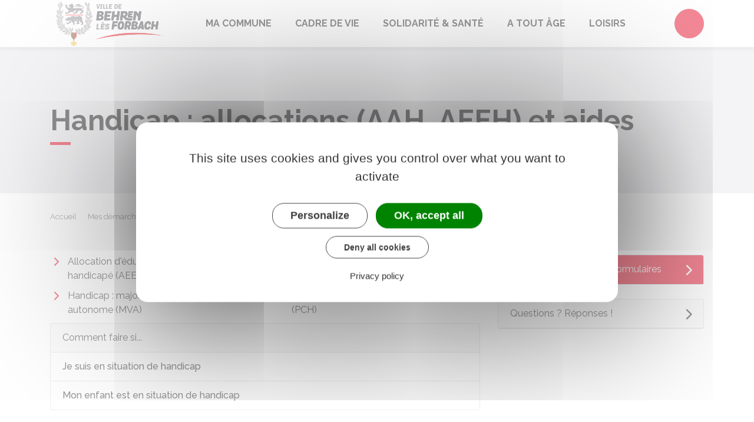

--- FILE ---
content_type: text/html; charset=UTF-8
request_url: https://www.ville-behren.fr/demarches/particuliers/N12230
body_size: 7686
content:
<!DOCTYPE html>
<html lang="fr">
    <head>
    	    <meta charset="utf-8">
    	        <meta name="google-site-verification" content="google-site-verification&#x3D;h7fUul7w1kt5uRxItiN-P9YL8xsC-8mgLIcDLgCFANU">
    	    <meta name="viewport" content="width=device-width, initial-scale=1">
    	    <meta http-equiv="X-UA-Compatible" content="IE=edge">
    	    <meta name="msapplication-tap-highlight" content="no">
    	    <meta name="msapplication-TileColor" content="#e8122d">
    	    <meta name="theme-color" content="#e8122d">
    	    
    	    <link rel="apple-touch-icon" sizes="180x180" href="/www/clients/behren-les-forbach/favicons/favicon-180x180.png">
    	    <link rel="icon" sizes="192x192" href="/www/clients/behren-les-forbach/favicons/favicon-192x192.png">
    	    <link rel="icon" sizes="32x32" href="/www/clients/behren-les-forbach/favicons/favicon-32x32.png">
    	    <link rel="icon" sizes="16x16" href="/www/clients/behren-les-forbach/favicons/favicon-16x16.png">
    	    <link rel="manifest" href="/www/clients/behren-les-forbach/favicons/manifest.json">
    	    <link rel="search" type="application/opensearchdescription+xml" title="Behren-lès-Forbach" href="/www/clients/behren-les-forbach/opensearch.xml">
    	
    	    <link href="https://fonts.googleapis.com/css?family=Raleway:400,500,700,800" rel="stylesheet">
    	    <link id="mainstyles" rel="stylesheet" href="https://www.ville-behren.fr/css/ibiza/behren-les-forbach?v=2.2.1">
    	
    	    <link href="/www/fontawesome7/css/all.min.css" rel="stylesheet">
    	
    	
    	    <title>Handicap : allocations (AAH, AEEH) et aides | Behren-Lès-Forbach (Moselle) | Site officiel</title>
    	
    	    <link rel="alternate" type="application/rss+xml" title="Actualités" href="https://www.ville-behren.fr/feed/actualites">
    	    <link rel="alternate" type="application/rss+xml" title="Agenda" href="https://www.ville-behren.fr/feed/agenda">
    	
    	    <meta name="description" content="Site officiel de la ville de Behren-Lès-Forbach (commune française du département de la Moselle) : infos pratiques, démarches administratives, agenda, élus et citoyens, histoire et géographie locale, plan interactif, newsletter...">
    	
    	    <meta name="DC.creator" content="Behren-lès-Forbach">
    	    <meta name="DC.publisher" content="Behren-lès-Forbach">
    	    
    	
    	    <!--<meta name="keywords" content="{metaKeywords}">-->
    	
    	    <meta name="DC.description" lang="Fr" content="">
    	    <meta property="og:title" content="Handicap : allocations (AAH, AEEH) et aides | Behren-Lès-Forbach (Moselle) | Site officiel">
    	    <meta property="og:type" content="article"/>
    	    <meta property="og:description" content="">
    	    <meta property="og:site_name" content="Behren-lès-Forbach">
    	
    	    <meta name="twitter:card" value="summary_large_image">
    	    <meta name="twitter:title" content="Handicap : allocations (AAH, AEEH) et aides | Behren-Lès-Forbach (Moselle) | Site officiel">
    	    <meta name="twitter:description" content="">        
    	    <meta property="og:image" content=""/>
    	    <meta property="twitter:image:src" content=""/>       
    	
    	        <script type="text/javascript">
    	            var tarteaucitronForceCDN = window.location.protocol + '//' + window.location.host + '/www/tarteaucitron/';
    	        </script>
    	        <script type="text/javascript" src="/www/tarteaucitron/tarteaucitron.min.js"></script>
    	        <script type="text/javascript">
    	        window.addEventListener("tac.open_alert", function() {
    	            $("#tarteaucitronPersonalize2").focus();
    	        });
    	        tarteaucitron.init({
    	            "privacyUrl": "/informations-legales/mentions-legales-3120",
    	            "hashtag": "#tarteaucitron", /* Ouverture automatique du panel avec le hashtag */
    	            "highPrivacy": true, /* désactiver le consentement implicite (en naviguant) ? */
    	            "DenyAllCta" : true, /* Show the deny all button */
    	            "AcceptAllCta" : true, /* Show the accept all button when highPrivacy on */
    	            "orientation": "middle", /* le bandeau doit être en haut (top) ou en bas (bottom) ? */
    	            "showIcon": false, /* Show cookie icon to manage cookies */
    	            "adblocker": false, /* Afficher un message si un adblocker est détecté */
    	            "showAlertSmall": false, /* afficher le petit bandeau en bas à droite ? */
    	            "cookieslist": true, /* Afficher la liste des cookies installés ? */
    	            "moreInfoLink": false, /* Show more info link */
    	            "useExternalCss": true, /* If false, the tarteaucitron.css file will be loaded */
    	            "removeCredit": true, /* supprimer le lien vers la source ? */
    	            "readmoreLink": "", /* Change the default readmore link pointing to tarteaucitron.io */
    	            "mandatory": true /* Show a message about mandatory cookies */
    	        });
    	        tarteaucitron.job = tarteaucitron.job || [];
    	
    	
    	                tarteaucitron.user.gtagUa = 'UA-154943610-1';
    	                (tarteaucitron.job = tarteaucitron.job || []).push('gtag');
    	
    	        (tarteaucitron.job = tarteaucitron.job || []).push('vimeo');
    	        (tarteaucitron.job = tarteaucitron.job || []).push('youtube');
    	        (tarteaucitron.job = tarteaucitron.job || []).push('dailymotion');
    	        </script>
    	
    	        <script src="https://www.gstatic.com/firebasejs/10.7.0/firebase-app-compat.js"></script>
    	        <script src="https://www.gstatic.com/firebasejs/10.7.0/firebase-messaging-compat.js"></script>
    	        <script type="text/javascript">
    	            // Initialize the Firebase app in the service worker by passing the configuration object
    	            firebase.initializeApp({
    	              apiKey: "AIzaSyDSwZ9nI_iO6fP9i7Er2NfjA9ZV_hirlfU",
    	              authDomain: "sempleo-405fc.firebaseapp.com",
    	              projectId: "sempleo-405fc",
    	              storageBucket: "sempleo-405fc.appspot.com",
    	              messagingSenderId: "1013698462206",
    	              appId: "1:1013698462206:web:a69985308d45ce83e940af"
    	            });
    	        </script>
    	    </head>
      <body>
        <span id="siteTop"></span>
        <header role="banner">
          <nav class="navbar navbar-expand-lg navbar-light" aria-label="Menu principal" id="siteTop">
            <div class="container">
              <a class="navbar-brand p-0" href="/" title="retour à la page d'accueil">
                  <img src="https://www.ville-behren.fr/behren-les-forbach/images/logo-behren_2.jpg" class="logo" alt="Behren-lès-Forbach - Logo" title="Behren-lès-Forbach"><span class="sr-only">Behren-lès-Forbach</span>
              </a>
              <button class="navbar-toggler" type="button" data-toggle="collapse" data-target="#navbarNavDropdown" aria-controls="navbarNavDropdown" aria-expanded="false" aria-label="Toggle navigation">
                <i class="fas fa-bars"></i>
              </button>
        
              <div class="collapse navbar-collapse" id="navbarNavDropdown">
                <ul class="navbar-nav">
                  <li class="nav-item dropdown">
                    <a class="nav-link dropdown-toggle" href="#" id="menu-801" data-toggle="dropdown" aria-haspopup="true" aria-expanded="false" title="Afficher les sous-rubriques à partir de cette page">
                    Ma commune<span class="fas fa-chevron-right" aria-hidden="true"></span>
                    </a>
                    <div class="dropdown-menu" aria-labelledby="menu-801">
                      <div class="container">
        
                        <div class="item-flex">
                          <a class="dropdown-item" href="/ma-commune/ma-ville-de-behren-les-forbach-3042" title="Aller vers la page">Ma ville de Behren-Lès-Forbach</a>
                          <ul class="navbar-nav-child">
                            <li class="nav-item-child">
                              <a class="nav-item-child-item" href="/ma-commune/ma-ville-de-behren-les-forbach/behren-les-forbach-3923" title="Aller vers la page">Behren-Lès-Forbach</a>
                            </li>
                            <li class="nav-item-child">
                              <a class="nav-item-child-item" href="/ma-commune/ma-ville-de-behren-les-forbach/communaute-d-agglomeration-forbach-porte-de-france-6161" title="Aller vers la page">Communauté d&#x27;Agglomération Forbach Porte de France</a>
                            </li>
                            <li class="nav-item-child">
                              <a class="nav-item-child-item" href="/ma-commune/ma-ville-de-behren-les-forbach/accueil-des-nouveaux-behrinois-es-3902" title="Aller vers la page">Accueil des nouveaux Behrinois(es)</a>
                            </li>
                            <li class="nav-item-child">
                              <a class="nav-item-child-item" href="/ma-commune/ma-ville-de-behren-les-forbach/infos-pratiques-6287" title="Aller vers la page">Infos pratiques</a>
                            </li>
                            <li class="nav-item-child">
                              <a class="nav-item-child-item" href="/syndicat-de-communes-des-reseaux-de-chaleur-de-behren-les-forbach-et-forbach-9652" title="Aller vers la page">Syndicat de communes des réseaux de chaleur de Behren-Lès-Forbach et Forbach</a>
                            </li>
                          </ul>
                        </div>
                        <div class="item-flex">
                          <a class="dropdown-item" href="/ma-commune/vie-municipale-3027" title="Aller vers la page">Vie municipale</a>
                          <ul class="navbar-nav-child">
                            <li class="nav-item-child">
                              <a class="nav-item-child-item" href="/elus" title="Aller vers la page">Mes élus</a>
                            </li>
                            <li class="nav-item-child">
                              <a class="nav-item-child-item" href="/ma-commune/vie-municipale/conseil-municipal-4394" title="Aller vers la page">Conseil municipal</a>
                            </li>
                            <li class="nav-item-child">
                              <a class="nav-item-child-item" href="/ma-commune/vie-municipale/conseil-municipal-des-seniors-3030" title="Aller vers la page">Conseil Municipal des Séniors</a>
                            </li>
                            <li class="nav-item-child">
                              <a class="nav-item-child-item" href="/ma-commune/vie-municipale/conseil-municipal-des-jeunes-3031" title="Aller vers la page">Conseil Municipal des Jeunes</a>
                            </li>
                            <li class="nav-item-child">
                              <a class="nav-item-child-item" href="/ma-commune/vie-municipale/bulletin-municipal-lettre-du-maire-3032" title="Aller vers la page">Bulletin municipal &amp; Lettre du Maire</a>
                            </li>
                            <li class="nav-item-child">
                              <a class="nav-item-child-item" href="/ma-commune/vie-municipale/documents-legaux-8145" title="Aller vers la page">Documents légaux</a>
                            </li>
                          </ul>
                        </div>
                        <div class="item-flex">
                          <a class="dropdown-item" href="/ma-commune/demarches-en-mairie-6082" title="Aller vers la page">Démarches en mairie</a>
                          <ul class="navbar-nav-child">
                            <li class="nav-item-child">
                              <a class="nav-item-child-item" href="/ma-commune/demarches-en-mairie/elections-6088" title="Aller vers la page">Élections</a>
                            </li>
                            <li class="nav-item-child">
                              <a class="nav-item-child-item" href="/ma-commune/demarches-en-mairie/recensement-citoyen-6084" title="Aller vers la page"> Recensement Citoyen</a>
                            </li>
                            <li class="nav-item-child">
                              <a class="nav-item-child-item" href="/ma-commune/demarches-en-mairie/urbanisme-6089" title="Aller vers la page">Urbanisme</a>
                            </li>
                            <li class="nav-item-child">
                              <a class="nav-item-child-item" href="/ma-commune/demarches-en-mairie/plan-local-d-urbanisme-plu-5237" title="Aller vers la page">Plan Local d&#x27;Urbanisme - PLU</a>
                            </li>
                          </ul>
                        </div>
                        <div class="item-flex">
                          <a class="dropdown-item" href="/ma-commune/demarches-service-public-3033" title="Aller vers la page">Démarches &quot;Service Public&quot;</a>
                          <ul class="navbar-nav-child">
                            <li class="nav-item-child">
                              <a class="nav-item-child-item" href="https://www.ville-behren.fr/demarches" title="Aller vers la page">Démarches pour les particuliers</a>
                            </li>
                            <li class="nav-item-child">
                              <a class="nav-item-child-item" href="https://www.ville-behren.fr/demarches/associations" title="Aller vers la page">Démarches pour les associations</a>
                            </li>
                            <li class="nav-item-child">
                              <a class="nav-item-child-item" href="https://www.ville-behren.fr/demarches/professionnels" title="Aller vers la page">Démarches pour les entreprises</a>
                            </li>
                          </ul>
                        </div>
        
                      </div>
                    </div>
                  </li>
                  <li class="nav-item dropdown">
                    <a class="nav-link dropdown-toggle" href="#" id="menu-812" data-toggle="dropdown" aria-haspopup="true" aria-expanded="false" title="Afficher les sous-rubriques à partir de cette page">
                    Cadre de vie<span class="fas fa-chevron-right" aria-hidden="true"></span>
                    </a>
                    <div class="dropdown-menu" aria-labelledby="menu-812">
                      <div class="container">
        
                        <div class="item-flex">
                          <a class="dropdown-item" href="/cadre-de-vie/une-commune-dynamique-3091" title="Aller vers la page">Une commune dynamique</a>
                          <ul class="navbar-nav-child">
                            <li class="nav-item-child">
                              <a class="nav-item-child-item" href="/cadre-de-vie/une-commune-dynamique/restaurant-collectif-les-platanes-3094" title="Aller vers la page">Restaurant collectif &quot;Les Platanes&quot;</a>
                            </li>
                            <li class="nav-item-child">
                              <a class="nav-item-child-item" href="/cadre-de-vie/une-commune-dynamique/marche-hebdomadaire-3093" title="Aller vers la page">Marché hebdomadaire</a>
                            </li>
                            <li class="nav-item-child">
                              <a class="nav-item-child-item" href="/entreprises" title="Aller vers la page">Annuaire des commerces, entreprises, professionnels de santé</a>
                            </li>
                            <li class="nav-item-child">
                              <a class="nav-item-child-item" href="/cadre-de-vie/une-commune-dynamique/figurer-dans-l-annuaire-des-commerces-entreprises-et-professionnels-de-sante-3894" title="Aller vers la page">Figurer dans l&#x27;annuaire des commerces, entreprises et professionnels de santé</a>
                            </li>
                          </ul>
                        </div>
                        <div class="item-flex">
                          <a class="dropdown-item" href="/cadre-de-vie/une-commune-active-3105" title="Aller vers la page">Une commune active</a>
                          <ul class="navbar-nav-child">
                            <li class="nav-item-child">
                              <a class="nav-item-child-item" href="/cadre-de-vie/une-commune-active/maison-des-services-4178" title="Aller vers la page">Maison des Services</a>
                            </li>
                            <li class="nav-item-child">
                              <a class="nav-item-child-item" href="/cadre-de-vie/une-commune-active/espace-emploi-3106" title="Aller vers la page">Espace emploi</a>
                            </li>
                            <li class="nav-item-child">
                              <a class="nav-item-child-item" href="/cadre-de-vie/une-commune-active/espace-france-services-5980" title="Aller vers la page">Espace France Services</a>
                            </li>
                            <li class="nav-item-child">
                              <a class="nav-item-child-item" href="/cadre-de-vie/une-commune-active/installer-une-entreprise-un-commerce-3905" title="Aller vers la page">Installer une entreprise / un commerce</a>
                            </li>
                            <li class="nav-item-child">
                              <a class="nav-item-child-item" href="/cadre-de-vie/une-commune-active/les-projets-en-partenariat-avec-le-feder-10125" title="Aller vers la page">Les projets en partenariat avec le FEDER</a>
                            </li>
                          </ul>
                        </div>
                        <div class="item-flex">
                          <a class="dropdown-item" href="/cadre-de-vie/une-commune-ou-vivre-et-se-deplacer-4459" title="Aller vers la page">Une commune où vivre et se déplacer</a>
                          <ul class="navbar-nav-child">
                            <li class="nav-item-child">
                              <a class="nav-item-child-item" href="/cadre-de-vie/une-commune-ou-vivre-et-se-deplacer/lotissement-les-chenes-4461" title="Aller vers la page">Lotissement &quot;Les chênes&quot;</a>
                            </li>
                            <li class="nav-item-child">
                              <a class="nav-item-child-item" href="/cadre-de-vie/une-commune-ou-vivre-et-se-deplacer/ilot-des-vergers-13686" title="Aller vers la page">Ilot des Vergers</a>
                            </li>
                            <li class="nav-item-child">
                              <a class="nav-item-child-item" href="/cadre-de-vie/une-commune-ou-vivre-et-se-deplacer/informations-logement-4463" title="Aller vers la page">Informations Logement</a>
                            </li>
                            <li class="nav-item-child">
                              <a class="nav-item-child-item" href="/cadre-de-vie/une-commune-ou-vivre-et-se-deplacer/se-deplacer-6151" title="Aller vers la page">Se déplacer</a>
                            </li>
                          </ul>
                        </div>
                        <div class="item-flex">
                          <a class="dropdown-item" href="/cadre-de-vie/une-commune-responsable-3095" title="Aller vers la page">Une commune responsable</a>
                          <ul class="navbar-nav-child">
                            <li class="nav-item-child">
                              <a class="nav-item-child-item" href="/cadre-de-vie/une-commune-responsable/gestion-des-dechets-sydeme-6313" title="Aller vers la page">Gestion des déchets - Sydème</a>
                            </li>
                            <li class="nav-item-child">
                              <a class="nav-item-child-item" href="/cadre-de-vie/une-commune-responsable/l-application-mobile-de-votre-ville-3090" title="Aller vers la page">L&#x27;Application mobile de votre ville</a>
                            </li>
                            <li class="nav-item-child">
                              <a class="nav-item-child-item" href="/cadre-de-vie/une-commune-responsable/plan-communal-de-sauvegarde-pcs-et-risques-majeurs-3096" title="Aller vers la page">Plan Communal de Sauvegarde (PCS) et risques majeurs</a>
                            </li>
                          </ul>
                        </div>
        
                      </div>
                    </div>
                  </li>
                  <li class="nav-item dropdown">
                    <a class="nav-link dropdown-toggle" href="#" id="menu-820" data-toggle="dropdown" aria-haspopup="true" aria-expanded="false" title="Afficher les sous-rubriques à partir de cette page">
                    Solidarité &amp; Santé<span class="fas fa-chevron-right" aria-hidden="true"></span>
                    </a>
                    <div class="dropdown-menu" aria-labelledby="menu-820">
                      <div class="container">
        
                        <div class="item-flex">
                          <a class="dropdown-item" href="/solidarites-sante/une-commune-solidaire-3100" title="Aller vers la page">Une commune solidaire</a>
                          <ul class="navbar-nav-child">
                            <li class="nav-item-child">
                              <a class="nav-item-child-item" href="/solidarite-sante/une-commune-solidaire/c-c-a-s-3102" title="Aller vers la page">C.C.A.S.</a>
                            </li>
                            <li class="nav-item-child">
                              <a class="nav-item-child-item" href="/solidarite-sante/une-commune-solidaire/accompagnement-numerique-6195" title="Aller vers la page">Accompagnement numérique</a>
                            </li>
                            <li class="nav-item-child">
                              <a class="nav-item-child-item" href="/solidarite-sante/une-commune-solidaire/les-bourses-bafa-et-permis-6059" title="Aller vers la page">Les bourses BAFA et PERMIS</a>
                            </li>
                            <li class="nav-item-child">
                              <a class="nav-item-child-item" href="/solidarite-sante/une-commune-solidaire/point-justice-3103" title="Aller vers la page">Point justice</a>
                            </li>
                          </ul>
                        </div>
                        <div class="item-flex">
                          <a class="dropdown-item" href="/solidarite-sante/habitat-et-logement-6137" title="Aller vers la page">Habitat et logement</a>
                          <ul class="navbar-nav-child">
                            <li class="nav-item-child">
                              <a class="nav-item-child-item" href="/solidarite-sante/habitat-et-logement/la-residence-les-platanes-6150" title="Aller vers la page">La résidence Les Platanes</a>
                            </li>
                            <li class="nav-item-child">
                              <a class="nav-item-child-item" href="https://www.ville-behren.fr/demarches/particuliers/N31802" title="Aller vers la page">Démarches logement social</a>
                            </li>
                          </ul>
                        </div>
                        <div class="item-flex">
                          <a class="dropdown-item" href="/solidarite-sante/sante-3113" title="Aller vers la page">Santé</a>
                          <ul class="navbar-nav-child">
                            <li class="nav-item-child">
                              <a class="nav-item-child-item" href="/solidarite-sante/sante/centre-medical-filieris-4185" title="Aller vers la page">Centre médical Filieris</a>
                            </li>
                            <li class="nav-item-child">
                              <a class="nav-item-child-item" href="/entreprises" title="Aller vers la page">Annuaire des professionnels de santé</a>
                            </li>
                            <li class="nav-item-child">
                              <a class="nav-item-child-item" href="/solidarite-sante/sante/figurer-dans-l-annuaire-des-professionnels-de-sante-6143" title="Aller vers la page"> Figurer dans l&#x27;annuaire des professionnels de santé</a>
                            </li>
                            <li class="nav-item-child">
                              <a class="nav-item-child-item" href="/solidarite-sante/sante/covid-19-4186" title="Aller vers la page">Covid-19</a>
                            </li>
                          </ul>
                        </div>
        
                      </div>
                    </div>
                  </li>
                  <li class="nav-item dropdown">
                    <a class="nav-link dropdown-toggle" href="#" id="menu-796" data-toggle="dropdown" aria-haspopup="true" aria-expanded="false" title="Afficher les sous-rubriques à partir de cette page">
                    A tout âge<span class="fas fa-chevron-right" aria-hidden="true"></span>
                    </a>
                    <div class="dropdown-menu" aria-labelledby="menu-796">
                      <div class="container">
        
                        <div class="item-flex">
                          <a class="dropdown-item" href="/a-tout-age/petite-enfance-4187" title="Aller vers la page">Petite enfance</a>
                          <ul class="navbar-nav-child">
                            <li class="nav-item-child">
                              <a class="nav-item-child-item" href="/a-tout-age/petite-enfance/le-petit-chateau-4853" title="Aller vers la page">Le Petit Château</a>
                            </li>
                          </ul>
                        </div>
                        <div class="item-flex">
                          <a class="dropdown-item" href="/a-tout-age/enfance-3013" title="Aller vers la page">Enfance</a>
                          <ul class="navbar-nav-child">
                            <li class="nav-item-child">
                              <a class="nav-item-child-item" href="/a-tout-age/enfance/ecoles-maternelles-primaires-4433" title="Aller vers la page">Écoles maternelles &amp; primaires</a>
                            </li>
                            <li class="nav-item-child">
                              <a class="nav-item-child-item" href="/a-tout-age/enfance/centre-de-loisirs-a-s-b-h-4191" title="Aller vers la page">Centre de loisirs A.S.B.H.</a>
                            </li>
                            <li class="nav-item-child">
                              <a class="nav-item-child-item" href="/a-tout-age/enfance/spielstube-activites-recreatives-4192" title="Aller vers la page">Spielstube &amp; Activités récréatives</a>
                            </li>
                          </ul>
                        </div>
                        <div class="item-flex">
                          <a class="dropdown-item" href="/a-tout-age/jeunes-3010" title="Aller vers la page">Jeunes</a>
                          <ul class="navbar-nav-child">
                            <li class="nav-item-child">
                              <a class="nav-item-child-item" href="/a-tout-age/jeunes/scolarite-dre-3012" title="Aller vers la page">Scolarité - DRE</a>
                            </li>
                            <li class="nav-item-child">
                              <a class="nav-item-child-item" href="/a-tout-age/jeunes/college-4193" title="Aller vers la page">Collège</a>
                            </li>
                            <li class="nav-item-child">
                              <a class="nav-item-child-item" href="/a-tout-age/jeunes/lycee-4194" title="Aller vers la page">Lycée</a>
                            </li>
                            <li class="nav-item-child">
                              <a class="nav-item-child-item" href="/a-tout-age/jeunes/label-info-jeunes-4195" title="Aller vers la page">Label Info Jeunes</a>
                            </li>
                            <li class="nav-item-child">
                              <a class="nav-item-child-item" href="/a-tout-age/jeunes/label-cite-educative-4179" title="Aller vers la page">Label Cité Éducative</a>
                            </li>
                          </ul>
                        </div>
                        <div class="item-flex">
                          <a class="dropdown-item" href="/a-tout-age/seniors-3018" title="Aller vers la page">Seniors</a>
                          <ul class="navbar-nav-child">
                            <li class="nav-item-child">
                              <a class="nav-item-child-item" href="/a-tout-age/seniors/activites-sorties-4196" title="Aller vers la page">Activités &amp; Sorties</a>
                            </li>
                            <li class="nav-item-child">
                              <a class="nav-item-child-item" href="/a-tout-age/seniors/informations-pratiques-4480" title="Aller vers la page">Informations pratiques</a>
                            </li>
                          </ul>
                        </div>
        
                      </div>
                    </div>
                  </li>
                  <li class="nav-item dropdown">
                    <a class="nav-link dropdown-toggle" href="#" id="menu-805" data-toggle="dropdown" aria-haspopup="true" aria-expanded="false" title="Afficher les sous-rubriques à partir de cette page">
                    Loisirs<span class="fas fa-chevron-right" aria-hidden="true"></span>
                    </a>
                    <div class="dropdown-menu" aria-labelledby="menu-805">
                      <div class="container">
        
                        <div class="item-flex">
                          <a class="dropdown-item" href="/loisirs/associations~-3065" title="Aller vers la page">Associations</a>
                          <ul class="navbar-nav-child">
                            <li class="nav-item-child">
                              <a class="nav-item-child-item" href="/loisirs/associations~/vie-associative-4352" title="Aller vers la page">Vie associative</a>
                            </li>
                            <li class="nav-item-child">
                              <a class="nav-item-child-item" href="/associations" title="Aller vers la page">Annuaire des associations</a>
                            </li>
                            <li class="nav-item-child">
                              <a class="nav-item-child-item" href="/loisirs/associations~/figurer-dans-l-annuaire-des-associations-4857" title="Aller vers la page">Figurer dans l&#x27;annuaire des associations</a>
                            </li>
                          </ul>
                        </div>
                        <div class="item-flex">
                          <a class="dropdown-item" href="/loisirs/culture-3049" title="Aller vers la page">Culture</a>
                          <ul class="navbar-nav-child">
                            <li class="nav-item-child">
                              <a class="nav-item-child-item" href="/loisirs/culture/bibliotheque-municipale-paul-bienvenu-4355" title="Aller vers la page">Bibliothèque municipale Paul Bienvenu</a>
                            </li>
                            <li class="nav-item-child">
                              <a class="nav-item-child-item" href="/loisirs/culture/espace-numerique-4356" title="Aller vers la page">Espace numérique</a>
                            </li>
                            <li class="nav-item-child">
                              <a class="nav-item-child-item" href="/loisirs/culture/location-salles-communales-4508" title="Aller vers la page">Location Salles Communales</a>
                            </li>
                            <li class="nav-item-child">
                              <a class="nav-item-child-item" href="/loisirs/culture/salle-culturelle-4357" title="Aller vers la page">Salle culturelle</a>
                            </li>
                          </ul>
                        </div>
                        <div class="item-flex">
                          <a class="dropdown-item" href="/loisirs/sport-3060" title="Aller vers la page">Sport</a>
                          <ul class="navbar-nav-child">
                            <li class="nav-item-child">
                              <a class="nav-item-child-item" href="/loisirs/sport/infrastructures-sportives-de-loisirs-6196" title="Aller vers la page">Infrastructures sportives &amp; de loisirs</a>
                            </li>
                            <li class="nav-item-child">
                              <a class="nav-item-child-item" href="/loisirs/sport/se-depasser-et-s-amuser-avec-le-sport-3066" title="Aller vers la page">Se dépasser et s&#x27;amuser avec le sport</a>
                            </li>
                            <li class="nav-item-child">
                              <a class="nav-item-child-item" href="/loisirs/sport/espace-remise-en-forme-cosec-4358" title="Aller vers la page">Espace Remise en Forme COSEC</a>
                            </li>
                            <li class="nav-item-child">
                              <a class="nav-item-child-item" href="/loisirs/sport/moselle-jeunesse-4360" title="Aller vers la page">Moselle jeunesse</a>
                            </li>
                            <li class="nav-item-child">
                              <a class="nav-item-child-item" href="/loisirs/sport/l-etang-de-l-almet-14460" title="Aller vers la page">L’Étang de l’Almet</a>
                            </li>
                          </ul>
                        </div>
        
                      </div>
                    </div>
                  </li>
                </ul>
              </div>
        
              <div class="navbar-search dropdown">
                <button class="btn btn-primary dropdown-toggle" type="button" id="dropdownSearchButton" data-toggle="dropdown" aria-haspopup="true" aria-expanded="false"><span class="sr-only">Accéder au formulaire de recherche</span><i class="fas fa-search m-0" aria-hidden="true"></i></button>
                <form action="/rechercher" class="form-inline dropdown-menu m-0" aria-labelledby="dropdownSearchButton">
                  <div class="container">
                    <input type="search" name="words" class="form-control mr-sm-2" placeholder="Rechercher..." aria-label="Rechercher..." value="" required="required">
                    <button class="btn btn-primary m-0 p-0" type="submit"><span class="sr-only">Lancer la recherche</span><i class="fas fa-search" aria-hidden="true"></i></button>
                  </div>
                </form>
                <button type="button" class="close" aria-label="Close" data-toggle="dropdown" aria-expanded="false"><span class="sr-only">Fermer le formulaire de recherche</span><i class="fal fa-times" aria-hidden="true"></i></button>
              </div>
        
        
            </div>
          </nav>
        </header>
        <div class="modal fade" tabindex="-1" role="dialog" id="login-box">
          <div class="modal-dialog" role="document">
            <div class="modal-content">
              <div class="modal-header">
                <h1 class="modal-title">Connectez-vous</h1>
                <button type="button" class="close" data-dismiss="modal" aria-label="Close">
                  <span aria-hidden="true">&times;</span>
                </button>
              </div>
              <form id="login-form">
              <div class="modal-body">
                  <div class="form-group row">
                    <label for="loginemail" class="col-sm-4">Email</label>
                    <div class="col-sm-8">
                      <input type="email" name="login" class="form-control" id="loginemail" placeholder="mon email">
                    </div>
                  </div>
                  <div class="form-group row">
                    <label for="loginpassword" class="col-sm-4">Mot de passe</label>
                    <div class="col-sm-8">
                      <input type="password" name="password" class="form-control" id="loginpassword" placeholder="mon mot de passe">
                    </div>
                  </div>
                  <div class="row login-message d-none">
                    <div class="col text-danger"></div>
                  </div>
              </div>
              <div class="modal-footer">
                <button type="submit" class="btn btn-primary">Connexion</button>
              </div>
              </form>
            </div>
          </div>
        </div>
        <main class="page">
        
        <header class="header">
        <div class="header-title">
          <div class="container">
            <h1>Handicap : allocations (AAH, AEEH) et aides</h1>
          </div>
        </div>
        <div class="container">
          <div class="row">
            <div class="col-md-8">
              <div class="breadcrumbs">
      	<a href="/" class="root">Accueil</a>
          <span class="fas fa-angle-right" aria-hidden="true"></span><a href="/demarches" class="link">Mes démarches</a>
          <span class="fas fa-angle-right" aria-hidden="true"></span><a href="/demarches/particuliers/N19811" class="link">Social - Santé</a>
          <span class="fas fa-angle-right" aria-hidden="true"></span><span class="link">Handicap : allocations (AAH, AEEH) et aides</span>
      </div>    </div>
            <div class="col-md-4">
        		<p class="sharing-tools text-right m-0">
        			<span>Partager</span>
              <a href="https://www.facebook.com/share.php?u=https://www.ville-behren.fr/demarches/particuliers/N12230" target="_blank" class="fab fa-facebook-f ml-3" title="Cliquer pour partager cette page sur Facebook"><span class="sr-only">Partager sur Facebook</span></a>
              <a href="https://x.com/share?status=https://www.ville-behren.fr/demarches/particuliers/N12230" target="_blank" class="fa-brands fa-x-twitter ml-3" title="Cliquer pour partager cette page sur X - Twitter"><span class="sr-only">Partager sur X - Twitter</span></a>
              <a href="https://www.linkedin.com/shareArticle?mini=true&amp;url=https://www.ville-behren.fr/demarches/particuliers/N12230" target="_blank" class="fa-brands fa-linkedin-in ml-3" title="Cliquer pour partager cette page sur Linkedin" rel="noopener"><span class="sr-only">Partager sur Linkedin</span></a>
              <a href="mailto:?subject=Behren-lès-Forbach : &body=https://www.ville-behren.fr/demarches/particuliers/N12230" target="_blank" class="far fa-envelope ml-3" title="Cliquer pour partager cette page par email"><span class="sr-only">Partager par email</span></a>
        		</p>
            </div>
          </div>
        </div>
        </header>
        
          <div class="body-page">
            <div class="container guide mt-4">

                            <div class="row guide-page mb-4">
                                <div class="col-lg-8 col-sm-12">

                                    <div class="row">
                                        <div class="col-sm-6 list rte">
                                                <a href="/demarches/particuliers/F14809">
                                                    <p class="guide-menu-link">Allocation d&#x27;éducation de l&#x27;enfant handicapé (AEEH)</p>
                                                </a>
                                        </div>
                                        <div class="col-sm-6 list rte">
                                                <a href="/demarches/particuliers/F12242">
                                                    <p class="guide-menu-link">Allocation aux adultes handicapés (AAH)</p>
                                                </a>
                                        </div>
                                        <div class="col-sm-6 list rte">
                                                <a href="/demarches/particuliers/F12903">
                                                    <p class="guide-menu-link">Handicap : majoration pour la vie autonome (MVA) </p>
                                                </a>
                                        </div>
                                        <div class="col-sm-6 list rte">
                                                <a href="/demarches/particuliers/F14202">
                                                    <p class="guide-menu-link">Prestation de compensation du handicap (PCH)</p>
                                                </a>
                                        </div>
                                    </div>


                                    <div class="row">
                                        <div class="col-sm-12 mb-4">
                                            <div class="card h-100">
                                                    <div class="card-header bg-light">Comment faire si...</div>
                                                
                                                    <div class="list-group list-group-flush m-0">
                                                        <a class="list-group-item list-group-item-action" href="/demarches/particuliers/F31029">
                                                            
                                                            
                                                            Je suis en situation de handicap
                                                        </a>
                                                        <a class="list-group-item list-group-item-action" href="/demarches/particuliers/F24610">
                                                            
                                                            
                                                            Mon enfant est en situation de handicap
                                                        </a>
                                                    </div>
                                                
                                            </div>                                        </div>
                                    </div>
                                </div>
                                <div class="col-lg-4 col-sm-12">
                                    <div class="row">
                                        <div class="col-sm-12 mb-4">
                                            <div class="card h-100">
                                                    <div class="card-header bg-primary collapsable collapsed" data-toggle="collapse" data-target="#collapse_3i1gsabe"><i class="far fa-hand-point-right mr-2"></i>Services en ligne et formulaires</div>
                                                <div class="collapse" id="collapse_3i1gsabe">
                                                    <div class="list-group list-group-flush m-0">
                                                        <a class="list-group-item list-group-item-action" href="https://ffaccessibilite.fr/services/" target="_blank">
                                                            <i class="far fa-file mr-2"></i>
                                                            <i class="fas fa-external-link-alt mr-2"></i>
                                                            Connaître les services accessibles aux personnes sourdes ou malentendantes
                                                        </a>
                                                        <a class="list-group-item list-group-item-action" href="/demarches/particuliers/R19993">
                                                            <i class="far fa-file mr-2"></i>
                                                            
                                                            Demande ou renouvellement de prestations Handicap (AAH, PCH, CMI, hébergement ...)
                                                        </a>
                                                        <a class="list-group-item list-group-item-action" href="/demarches/particuliers/R48844">
                                                            <i class="far fa-file mr-2"></i>
                                                            
                                                            Demande ou renouvellement de prestations Handicap (AAH, PCH, CMI, hébergement ...)
                                                        </a>
                                                        <a class="list-group-item list-group-item-action" href="/demarches/particuliers/R19996">
                                                            <i class="far fa-file mr-2"></i>
                                                            
                                                            Certificat médical à joindre à une demande à la maison départementale des personnes handicapées (MDPH)
                                                        </a>
                                                        <a class="list-group-item list-group-item-action" href="/demarches/particuliers/R47851">
                                                            <i class="far fa-file mr-2"></i>
                                                            
                                                            Compte rendu type pour un bilan ophtalmologique à joindre au certificat médical (volet 2)
                                                        </a>
                                                        <a class="list-group-item list-group-item-action" href="/demarches/particuliers/R47850">
                                                            <i class="far fa-file mr-2"></i>
                                                            
                                                            Compte rendu type pour un bilan auditif à joindre au certificat médical (volet1)
                                                        </a>
                                                        <a class="list-group-item list-group-item-action" href="/demarches/particuliers/R1165">
                                                            <i class="far fa-file mr-2"></i>
                                                            
                                                            Caisse d&#x27;allocations familiales (Caf) en ligne
                                                        </a>
                                                    </div>
                                                </div>
                                            </div>                                        </div>
                                        <div class="col-sm-12 mb-4">
                                            <div class="card h-100">
                                                    <div class="card-header bg-light collapsable collapsed" data-toggle="collapse" data-target="#collapse_2fsjgmxy">Questions ? Réponses !</div>
                                                <div class="collapse" id="collapse_2fsjgmxy">
                                                    <div class="list-group list-group-flush m-0">
                                                        <a class="list-group-item list-group-item-action" href="/demarches/particuliers/F35575">
                                                            
                                                            
                                                            PCH : qu&#x27;est-ce que l&#x27;aide à la parentalité ?
                                                        </a>
                                                        <a class="list-group-item list-group-item-action" href="/demarches/particuliers/F12911">
                                                            
                                                            
                                                            Le complément de ressources existe-t-il toujours ?
                                                        </a>
                                                        <a class="list-group-item list-group-item-action" href="/demarches/particuliers/F32392">
                                                            
                                                            
                                                            Comment assurer la protection d&#x27;un enfant handicapé en cas d&#x27;incapacité ou de décès des parents ?
                                                        </a>
                                                        <a class="list-group-item list-group-item-action" href="/demarches/particuliers/F2475">
                                                            
                                                            
                                                            Peut-on encore percevoir l&#x27;allocation compensatrice pour tierce personne (ACTP) ?
                                                        </a>
                                                        <a class="list-group-item list-group-item-action" href="/demarches/particuliers/F1657">
                                                            
                                                            
                                                            Peut-on encore percevoir l&#x27;allocation compensatrice frais professionnels (ACFP) ?
                                                        </a>
                                                        <a class="list-group-item list-group-item-action" href="/demarches/particuliers/F14764">
                                                            
                                                            
                                                            Peut-on cumuler la PCH avec d&#x27;autres allocations ?
                                                        </a>
                                                        <a class="list-group-item list-group-item-action" href="/demarches/particuliers/F32794">
                                                            
                                                            
                                                            Peut-on utiliser l&#x27;Apa ou la PCH pour payer un salarié ou un aidant familial ?
                                                        </a>
                                                    </div>
                                                </div>
                                            </div>                                        </div>
                                    </div>
                                </div>
                            </div>


                            <div class="row">
                                <div class="col">
                                    <a href="https://www.service-public.fr" target="_blank"><img class="h-25" src="/www/img/guide/logo-Premier-Ministre.svg" alt="service-public.fr"></a>
                                </div>
                            </div>

            </div>
          </div>
        </main>

    	<footer class="footer">
    	  <div class="container">
    	    <div class="row">
    	
    	      <div class="col col-contact">
    	        <h2 class="footer-title">Behren-lès-Forbach</h2>
    	
    	        <p>Rue des Roses<br/>57460 <span class="uppercase">Behren-lès-Forbach</span></p>
    	        <a href="tel:03 87 87 67 51" class="telephone"><span class="fas fa-phone-alt" aria-hidden="true"></span>03 87 87 67 51</a>
    	        <a href="/contactez-nous-3118" class="contact-btn mail"><span class="far fa-envelope" aria-hidden="true"></span>Contactez-nous</a>
    	
    	      </div>
    	
    	      <div class="col col-schedule">
    	        <h2 class="footer-title">Horaires de la mairie</h2>
    	        <div class="schedule">
    	          <div class="days-line">
              <span class="days">Du lundi au vendredi :</span>
              <span class="set-times"><span class="times">08h00 - 12h00</span><span class="times">13h00 - 17h00</span></span>
            
          </div>
                  </div>
    	      </div>
    	
    	      <div class="col col-info">
    	        <h2 class="footer-title">Nous suivre</h2>
    	        <div class="social-button">
    	          <div class="social-links">
    	              <a href="https://www.facebook.com/villebehren" target="_blank" rel="external" class="facebook"><span class="sr-only">Facebook</span>
    	                <i class="fab fa-facebook-f" title="Facebook"></i></a>
    	              <a href="https://www.instagram.com/villedebehren" target="_blank" rel="external" class="instagram"><span class="sr-only">Instagram</span>
    	                <i class="fab fa-instagram" title="Instagram"></i></a>
    	              <a href="https://www.youtube.com/channel/UCFZWnim9M5ON7ISAixu02Sg" target="_blank" rel="external" class="youtube"><span class="sr-only">Youtube</span>
    	                <i class="fab fa-youtube" title="Youtube"></i></a>
    	          </div>
    	        </div>
    	        <div class="newsletter">          
    	          <a href="/newsletter-abonnement" class="contact-btn subscription">S'abonner à la newsletter</a>
    	        </div>
    	      </div>
    	
    	    </div>
    	    <!-- Matomo Image Tracker-->
    	    <img referrerpolicy="no-referrer-when-downgrade" src="https://matomo.artifica.fr/matomo.php?idsite=8&amp;rec=1" style="border:0" alt="" />
    	    <!-- End Matomo -->
    	  </div>
    	</footer>
    	
    	<div class="copyrights">
    	  <div class="container">
    	    <div class="row">
    	      <div class="col-12 col-md-8">
    	        <span class="first-content">&copy; Behren-lès-Forbach 2026</span>
    	          <a href="/informations-legales/mentions-legales-3120">Mentions légales</a>
    	          <a href="/informations-legales/accessibilite-3121">Accessibilité</a>
    	        <a href="" class="tarteaucitronOpenPanel">Gestion des cookies</a>
    	      </div>
    	      <div class="col-12 col-md-4">
    	        <a href="https://www.artifica.one" target="_blank" class="powered">Site créé avec Artifica One</a>
    	      </div>
    	    </div>
    	  </div>
    	</div>
    	
    	<a href="#siteTop" class="toPageTop hidden-print">
    	  <span class="far fa-chevron-up" aria-hidden="true"></span>
    	  <span class="sr-only">Retour en haut de page</span>
    	</a>
    	
    	<script src="/www/themes/ibiza/js/scripts.combined.js?v=2.2.1" async></script>
    	    <script type="text/javascript">
        var SAFARI=false;
    </script>
    <script src="/www/js/pwa.min.js" type="text/javascript" async></script>
    </body>
</html>